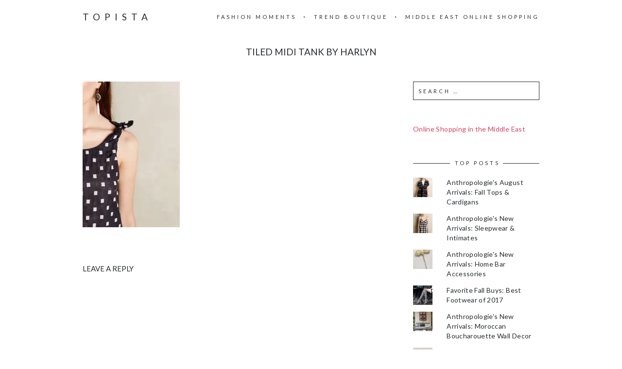

--- FILE ---
content_type: text/html; charset=utf-8
request_url: https://www.google.com/recaptcha/api2/aframe
body_size: 267
content:
<!DOCTYPE HTML><html><head><meta http-equiv="content-type" content="text/html; charset=UTF-8"></head><body><script nonce="Xjydiplo2ZXXVYkKsYbe5w">/** Anti-fraud and anti-abuse applications only. See google.com/recaptcha */ try{var clients={'sodar':'https://pagead2.googlesyndication.com/pagead/sodar?'};window.addEventListener("message",function(a){try{if(a.source===window.parent){var b=JSON.parse(a.data);var c=clients[b['id']];if(c){var d=document.createElement('img');d.src=c+b['params']+'&rc='+(localStorage.getItem("rc::a")?sessionStorage.getItem("rc::b"):"");window.document.body.appendChild(d);sessionStorage.setItem("rc::e",parseInt(sessionStorage.getItem("rc::e")||0)+1);localStorage.setItem("rc::h",'1769523571330');}}}catch(b){}});window.parent.postMessage("_grecaptcha_ready", "*");}catch(b){}</script></body></html>